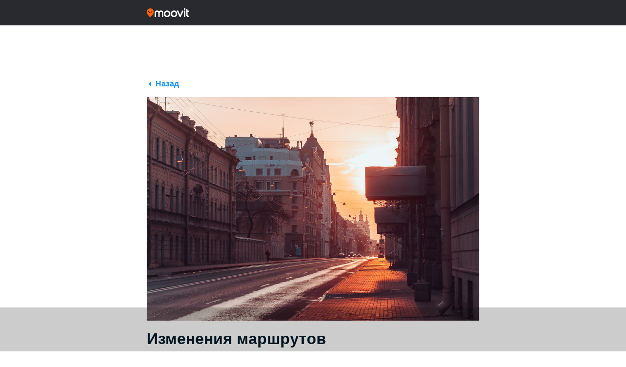

--- FILE ---
content_type: text/html; charset=utf-8
request_url: https://www.google.com/recaptcha/api2/aframe
body_size: 269
content:
<!DOCTYPE HTML><html><head><meta http-equiv="content-type" content="text/html; charset=UTF-8"></head><body><script nonce="mvbDRLW8T-FrqVXHwkmcjg">/** Anti-fraud and anti-abuse applications only. See google.com/recaptcha */ try{var clients={'sodar':'https://pagead2.googlesyndication.com/pagead/sodar?'};window.addEventListener("message",function(a){try{if(a.source===window.parent){var b=JSON.parse(a.data);var c=clients[b['id']];if(c){var d=document.createElement('img');d.src=c+b['params']+'&rc='+(localStorage.getItem("rc::a")?sessionStorage.getItem("rc::b"):"");window.document.body.appendChild(d);sessionStorage.setItem("rc::e",parseInt(sessionStorage.getItem("rc::e")||0)+1);localStorage.setItem("rc::h",'1769116944605');}}}catch(b){}});window.parent.postMessage("_grecaptcha_ready", "*");}catch(b){}</script></body></html>

--- FILE ---
content_type: text/css
request_url: https://updates.moovit.com/wp-content/themes/updates/style.css
body_size: 2976
content:
/*
Theme Name: Moovit Updates Theme
Theme URI: http://moovit.com/
Author: Lior Broshi
Description: Responsivev web theme for Moovit App's information and push notifications
Version: 1.0
Tags: Responsive, Design, Information, WordPress, Push Notifications, App, Mobile
*/

.black {
    color: #000
}

.white {
    color: #fff
}

* {
    -webkit-box-sizing: border-box;
    -moz-box-sizing: border-box;
    box-sizing: border-box;
    margin: 0;
    padding: 0
}

body,
html {
    margin: 0;
    padding: 0
}

body {
    background: #fff;
    overflow-x: hidden;
    font-family: Arial, sans-serif;
}

body a {
    color: #3164b5;
    text-decoration: none
}

img {
    border: 0;
    max-width:100%;
    vertical-align:middle;
}

iframe {
    max-width:100%;
}

.alignnone {

}

.aligncenter,
div.aligncenter {
    display: block;
    margin: 5px auto 5px auto;
}

.alignright {
    float:right;
    margin: 5px 0 20px 20px;
}

.alignleft {
    float: left;
    margin: 5px 20px 20px 0;
}

a img.alignright {
    float: right;
    margin: 5px 0 20px 20px;
}

a img.alignnone {
    margin: 5px 20px 20px 0;
}

a img.alignleft {
    float: left;
    margin: 5px 20px 20px 0;
}

a img.aligncenter {
    display: block;
    margin-left: auto;
    margin-right: auto
}

.wp-caption {
    background: #fff;
    border: 1px solid #f0f0f0;
    max-width: 96%; /* Image does not overflow the content area */
    padding: 5px 3px 10px;
    text-align: center;
}

.wp-caption.alignnone {
    margin: 5px 20px 20px 0;
}

.wp-caption.alignleft {
    margin: 5px 20px 20px 0;
}

.wp-caption.alignright {
    margin: 5px 0 20px 20px;
}

.wp-caption img {
    border: 0 none;
    height: auto;
    margin: 0;
    max-width: 98.5%;
    padding: 0;
    width: auto;
}

.wp-caption p.wp-caption-text {
    font-size: 11px;
    line-height: 17px;
    margin: 0;
    padding: 0 4px 5px;
}

/* Text meant only for screen readers. */
.screen-reader-text {
    clip: rect(1px, 1px, 1px, 1px);
    position: absolute !important;
    height: 1px;
    width: 1px;
    overflow: hidden;
}

.screen-reader-text:focus {
    background-color: #f1f1f1;
    border-radius: 3px;
    box-shadow: 0 0 2px 2px rgba(0, 0, 0, 0.6);
    clip: auto !important;
    color: #21759b;
    display: block;
    font-size: 14px;
    font-size: 0.875rem;
    font-weight: bold;
    height: auto;
    left: 5px;
    line-height: normal;
    padding: 15px 23px 14px;
    text-decoration: none;
    top: 5px;
    width: auto;
    z-index: 100000; /* Above WP toolbar. */
}

section,
footer {
    width: 100%;
}

section .center,
footer .center {
    zoom: 1;
    margin: 0 auto;
    width: 90%;
    position: relative
}

section .center:after,
footer .center:after,
section .center:before,
footer .center:before {
    content: "";
    display: table
}

section .center:after,
footer .center:after {
    clear: both
}

.circle {
    border-radius: 50%;
}

.show {
    display: block !important
}

.blank {
    border: 3px solid #e74c3c !important
}

html {
    font-size: 100%;
    font-size: 100%
}

.defaultType,
body,
p,
a,
h1,
h2,
h3,
h4,
h5,
h6,
small,
em,
strong,
input,
button {
    font-family: Arial, sans-serif;
    font-weight: normal;
    font-style: normal;
    -webkit-font-smoothing: antialiased
}

h1,
h2,
h3,
h4,
h5,
h6 {
    color: #54545a;
    display: block;
    margin: 1rem 0;
    font-weight: 400;
    margin-bottom: 1rem;
}

h1:first-child,
h2:first-child,
h3:first-child,
h4:first-child,
h5:first-child,
h6:first-child {
    margin-top: 0
}

h1 a,
h2 a,
h3 a,
h4 a,
h5 a,
h6 a {
    color: inherit
}

h1 {
    font-size: 48px;
    font-size: 3rem;
    line-height: 1.1em
}

h2 {
    font-size: 46px;
    font-size: 2.875rem;
    line-height: 1.2em
}

h3 {
    font-size: 36px;
    font-size: 2.25rem;
    line-height: 1.3em
}

h4 {
    font-size: 28px;
    font-size: 1.75rem
}

h5 {
    font-size: 22px;
    font-size: 1.375rem
}

h6 {
    font-size: 18px;
    font-size: 1.125rem
}

p {
    color: rgba(0, 0, 0, 0.5);
    font-size: 18px;
    font-size: 1.125rem;
    line-height: 26px;
    padding-bottom: 12px
}

.animated {
    -webkit-animation-duration: .5s;
    -moz-animation-duration: .5s;
    -o-animation-duration: .5s;
    -ms-animation-duration: .5s;
    animation-duration: .5s;
    -webkit-animation-fill-mode: both;
    -moz-animation-fill-mode: both;
    -o-animation-fill-mode: both;
    -ms-animation-fill-mode: both;
    animation-fill-mode: both
}

.over-scale {
    -webkit-animation-name: overscale;
    -moz-animation-name: overscale;
    -o-animation-name: overscale;
    -ms-animation-name: overscale;
    animation-name: overscale;
    -webkit-animation-duration: .6s;
    -moz-animation-duration: .6s;
    -o-animation-duration: .6s;
    -ms-animation-duration: .6s;
    animation-duration: .6s;
    -webkit-animation-delay: .3s;
    -moz-animation-delay: .3s;
    -o-animation-delay: .3s;
    -ms-animation-delay: .3s;
    animation-delay: .3s;
    -webkit-animation-timing-function: ease-in-out;
    -moz-animation-timing-function: ease-in-out;
    -o-animation-timing-function: ease-in-out;
    -ms-animation-timing-function: ease-in-out;
    animation-timing-function: ease-in-out
}

.delay-1 {
    -webkit-animation-delay: .25s;
    -moz-animation-delay: .25s;
    -o-animation-delay: .25s;
    -ms-animation-delay: .25s;
    animation-delay: .25s
}

.delay-2 {
    -webkit-animation-delay: .5s;
    -moz-animation-delay: .5s;
    -o-animation-delay: .5s;
    -ms-animation-delay: .5s;
    animation-delay: .5s
}

@-moz-keyframes overscale {
    0% {
        -webkit-transform: scale(0);
        -moz-transform: scale(0);
        -o-transform: scale(0);
        -ms-transform: scale(0);
        transform: scale(0)
    }
    70% {
        -webkit-transform: scale(1.1);
        -moz-transform: scale(1.1);
        -o-transform: scale(1.1);
        -ms-transform: scale(1.1);
        transform: scale(1.1)
    }
    100% {
        -webkit-transform: scale(1);
        -moz-transform: scale(1);
        -o-transform: scale(1);
        -ms-transform: scale(1);
        transform: scale(1)
    }
}

@-webkit-keyframes overscale {
    0% {
        -webkit-transform: scale(0);
        -moz-transform: scale(0);
        -o-transform: scale(0);
        -ms-transform: scale(0);
        transform: scale(0)
    }
    70% {
        -webkit-transform: scale(1.1);
        -moz-transform: scale(1.1);
        -o-transform: scale(1.1);
        -ms-transform: scale(1.1);
        transform: scale(1.1)
    }
    100% {
        -webkit-transform: scale(1);
        -moz-transform: scale(1);
        -o-transform: scale(1);
        -ms-transform: scale(1);
        transform: scale(1)
    }
}

@-o-keyframes overscale {
    0% {
        -webkit-transform: scale(0);
        -moz-transform: scale(0);
        -o-transform: scale(0);
        -ms-transform: scale(0);
        transform: scale(0)
    }
    70% {
        -webkit-transform: scale(1.1);
        -moz-transform: scale(1.1);
        -o-transform: scale(1.1);
        -ms-transform: scale(1.1);
        transform: scale(1.1)
    }
    100% {
        -webkit-transform: scale(1);
        -moz-transform: scale(1);
        -o-transform: scale(1);
        -ms-transform: scale(1);
        transform: scale(1)
    }
}

@keyframes overscale {
    0% {
        -webkit-transform: scale(0);
        -moz-transform: scale(0);
        -o-transform: scale(0);
        -ms-transform: scale(0);
        transform: scale(0)
    }
    70% {
        -webkit-transform: scale(1.1);
        -moz-transform: scale(1.1);
        -o-transform: scale(1.1);
        -ms-transform: scale(1.1);
        transform: scale(1.1)
    }
    100% {
        -webkit-transform: scale(1);
        -moz-transform: scale(1);
        -o-transform: scale(1);
        -ms-transform: scale(1);
        transform: scale(1)
    }
}

@-moz-keyframes bounce {
    0% {
        -webkit-transform: scale(0);
        -moz-transform: scale(0);
        -o-transform: scale(0);
        -ms-transform: scale(0);
        transform: scale(0)
    }
    50% {
        -webkit-transform: scale(1);
        -moz-transform: scale(1);
        -o-transform: scale(1);
        -ms-transform: scale(1);
        transform: scale(1)
    }
    100% {
        -webkit-transform: scale(0);
        -moz-transform: scale(0);
        -o-transform: scale(0);
        -ms-transform: scale(0);
        transform: scale(0)
    }
}

@-webkit-keyframes bounce {
    0% {
        -webkit-transform: scale(0);
        -moz-transform: scale(0);
        -o-transform: scale(0);
        -ms-transform: scale(0);
        transform: scale(0)
    }
    50% {
        -webkit-transform: scale(1);
        -moz-transform: scale(1);
        -o-transform: scale(1);
        -ms-transform: scale(1);
        transform: scale(1)
    }
    100% {
        -webkit-transform: scale(0);
        -moz-transform: scale(0);
        -o-transform: scale(0);
        -ms-transform: scale(0);
        transform: scale(0)
    }
}

@-o-keyframes bounce {
    0% {
        -webkit-transform: scale(0);
        -moz-transform: scale(0);
        -o-transform: scale(0);
        -ms-transform: scale(0);
        transform: scale(0)
    }
    50% {
        -webkit-transform: scale(1);
        -moz-transform: scale(1);
        -o-transform: scale(1);
        -ms-transform: scale(1);
        transform: scale(1)
    }
    100% {
        -webkit-transform: scale(0);
        -moz-transform: scale(0);
        -o-transform: scale(0);
        -ms-transform: scale(0);
        transform: scale(0)
    }
}

@keyframes bounce {
    0% {
        -webkit-transform: scale(0);
        -moz-transform: scale(0);
        -o-transform: scale(0);
        -ms-transform: scale(0);
        transform: scale(0)
    }
    50% {
        -webkit-transform: scale(1);
        -moz-transform: scale(1);
        -o-transform: scale(1);
        -ms-transform: scale(1);
        transform: scale(1)
    }
    100% {
        -webkit-transform: scale(0);
        -moz-transform: scale(0);
        -o-transform: scale(0);
        -ms-transform: scale(0);
        transform: scale(0)
    }
}

.addtoany_list {
    width: 100%;
    display: block !important;
    /*text-align: center*/
}

.addtoany_list a:first-of-type{
    padding:0 4px 0 0;
}

[dir='rtl'] .addtoany_list a:first-of-type{padding:0 0 0 4px;}

footer {
    color: #666;
    text-align: center;
    margin: 0;
    padding: 0 0 25px 0;
    display: block;
    width: 100%;
}

footer p {
    font-size: 12px;
    font-size: .75rem;
    line-height: 20px;
    padding: 0;
}

footer p a {
    text-decoration: none;
    color: rgba(0, 0, 0, 0.5);
}

footer p a:hover {
    text-decoration: underline
}

footer p a:visited {
    color: rgba(0, 0, 0, 0.5)
}

header {
    font-size: 12px;
    font-size: .75rem;
    text-align: right;
    margin: 0;
    padding: 0;
    display: block;
    width: 100%;
    color: #666
}

body a.btn,
body button {
    margin-right: .625rem;
    background-color: #00ced1;
    border: 1px solid #00ced1;
    border-radius: 4px;
    color: #fff;
    cursor: pointer;
    display: inline-block;
    font-size: 1rem;
    font-size: 1rem;
    letter-spacing: normal;
    line-height: 2rem;
    padding: .5rem 32px;
    text-align: center;
    text-decoration: none;
    text-tranform: none;
    -webkit-transition: all 0.3s ease-in-out;
    -moz-transition: all 0.3s ease-in-out;
    -o-transition: all 0.3s ease-in-out;
    -ms-transition: all 0.3s ease-in-out;
    transition: all 0.3s ease-in-out;
    font-weight: 600;
}

body a.btn:hover,
body button:hover {
    color: #fff;
    background-color: #40e0d0;
    border: 1px solid #40e0d0
}

body a.btn:focus,
body button:focus {
    outline: 0;
    border: 1px solid #fff
}

body section {
    padding: 0 0 0 0;
    width: 100%;
}

body section .blog-featured-image {
    max-width:100%;
    width: 100%;
    display: block;
    text-align: center;
    background-color: #fc7e55;
    overflow: hidden;
    margin:0 auto;
}

body section .blog-featured-image img {
    width: 100%;
    height: auto !important;
    max-width: 750px;
    margin-bottom: -5px
}

body section .center {
    max-width: 750px;
    width: 100%;
    padding: 50px;
    background: #fff;
    padding-bottom: 40px;
}

@media only screen and (max-width:750px) {
    body section .center {
        padding: 25px
    }
}

body section .center p strong {
    font-weight: 600
}

body section .center p em {
    font-style: italic
}

body section .center p a {
    color: #fc7e55;
    text-decoration: none;
    font-weight: 600;
}

body section .center p a:hover {
    text-decoration: underline
}

body section .center p a:visited {
    color: #fc7e55;
    text-decoration: none;
    font-weight: 600
}

body section .center p.date {
    color: #fc7e55
}

body section .center ul,
body section .center ol {
    color: rgba(0, 0, 0, 0.5);
    margin-bottom: 18px;
    width: 100%;
    font-size: 1.125rem;
    font-size: 1.125rem;
    line-height: 26px;
    padding-left: 20px;
}

body section .center ul li a,
body section .center ol li a {
    color: #fc7e55;
    text-decoration: none;
    font-weight: 600;
}

body section .center ul li a:hover,
body section .center ol li a:hover {
    text-decoration: underline
}

body section .center ul li a:visited,
body section .center ol li a:visited {
    color: #fc7e55;
    text-decoration: none;
    font-weight: 600
}

body h1 {
    font-size: 60px;
    font-size: 3.75rem;
}

@media only screen and (max-width:1000px) {
    body h1 {
        font-size: 48px;
        font-size: 3rem
    }
}

@media only screen and (max-width:600px) {
    body h1 {
        font-size: 36px;
        font-size: 2.25rem
    }
}

body h2 {
    font-size: 48px;
    font-size: 3rem;
}

@media only screen and (max-width:1000px) {
    body h2 {
        font-size: 36px;
        font-size: 2.25rem
    }
}

@media only screen and (max-width:600px) {
    body h2 {
        font-size: 24px;
        font-size: 1.5rem
    }
}

#terms {
    padding-top: 180px;
    margin: 0 auto 50px auto;
    background: #fff;
    width: 90%;
    max-width: 630px;
}

@media only screen and (max-width:1000px) {
    #terms {
        padding-top: 80px
    }
}

#terms h1 {
    font-size: 60px;
    font-size: 3.75rem;
    font-weight: 600;
    padding-bottom: 20px;
}

@media only screen and (max-width:1000px) {
    #terms h1 {
        font-size: 48px;
        font-size: 3rem
    }
}

@media only screen and (max-width:500px) {
    #terms h1 {
        font-size: 36px;
        font-size: 2.25rem;
        padding-bottom: 0
    }
}

#terms p {
    color: #666 !important;
    padding-bottom: 30px;
    font-size: 18px;
    font-size: 1.125rem;
}

#terms p em {
    font-style: italic
}

#terms p a {
    color: #fc7e55;
    font-weight: 600
}

#terms #menu-languages-1 {
    list-style: none;
    -webkit-transition: height 0.3s ease-in-out;
    -moz-transition: height 0.3s ease-in-out;
    -o-transition: height 0.3s ease-in-out;
    -ms-transition: height 0.3s ease-in-out;
    transition: height 0.3s ease-in-out;
    background: rgba(84, 84, 90, 0.95);
    float: left;
    margin-bottom: 100px;
}

#terms #menu-languages-1 li {
    border-bottom: 1px solid rgba(0, 0, 0, 0.2);
    float: left;
    width: 50%;
    height: 52px;
}

@media only screen and (max-width:500px) {
    #terms #menu-languages-1 li {
        width: 100%
    }
}

#terms #menu-languages-1 li:nth-child(even) {
    border-left: 1px solid rgba(0, 0, 0, 0.2)
}

#terms #menu-languages-1 li:last-child {
    width: 100%;
    border-bottom: 0
}

#terms #menu-languages-1 a {
    width: 100%;
    display: block;
    font-size: 24px;
    /*font-size: 1.5rem;*/
    font-weight: 400;
    color: #fff;
    padding: 10px;
}

#terms #menu-languages-1 a:hover {
    background: #666670
}

section.cream .center img,
section.cream .center img {
    border:1px solid #f1f1f1 !important;
    height: auto !important;
}

/*Accessibility button */
button.wahout:focus {border:1px solid #000}

/* WordPress CSS */
img.alignright {float:right; margin:0 0 1em 1em}
img.alignleft {float:left; margin:0 1em 1em 0}
img.aligncenter {display: block; margin-left: auto; margin-right: auto}
a img.alignright {float:right; margin:0 0 1em 1em}
a img.alignleft {float:left; margin:0 1em 1em 0}
a img.aligncenter {display: block; margin-left: auto; margin-right: auto}

/* Avoid image stretching */
div.center > p > a > img {
    width:100%;
    height:100%;
}

.wrap-lang-selector {
    width:49%;
    float:right;
    text-align:right;
}
.wrap-lang-selector select {
    border-radius: 5px;
    padding: 5px;
    font-family: Arial, sans-serif;
}

.share-box{
    display:none;
    position:fixed;
    bottom:0;
    right:0;
}
.share-box .share-btns{
    display:flex;
}
.share-box .share-btns a{
    width: 40px;
    line-height: 40px;
    height: 40px;
    background-size: 40px;
    border-radius: 6px;
}
.share-box .share-btns a.share-whatsapp{background-color: rgb(18, 175, 10);}
.share-box .share-btns a.share-messenger{background-color: rgb(0, 132, 255);}
.share-box .share-btns a.share-sms{background-color: rgb(108, 190, 69);}
.share-box .share-btns a.share-fb{background-color: rgb(59, 89, 152);}
.share-box .share-btns a.share-twitter{background-color: rgb(85, 172, 238);}
.share-box .share-btns a.share-email{background-color: rgb(1, 102, 255);}

--- FILE ---
content_type: application/javascript; charset=utf-8
request_url: https://fundingchoicesmessages.google.com/f/AGSKWxU9voyGfYPSaSDUTHyr623jhNXVaLKBXgpoQFlxP_PKKblF1AM9R64R88sOz0K0F6duQDbJsI5w6lnsLZlbQv05jK0IK7ZfIQtYCJD0Z54Db4i2EfN1oQLg3DL9S-1C93KfNiVTnTCJs1F4MOUjZFmZyu3Az4dSoZoz3z97MQgvpnTt9IVsbyoLkciZ/_/cache/ads__adserve..cfm?ad=-ad-switcher./cpxads.
body_size: -1288
content:
window['e49e3aea-3560-4520-b208-078efc685121'] = true;